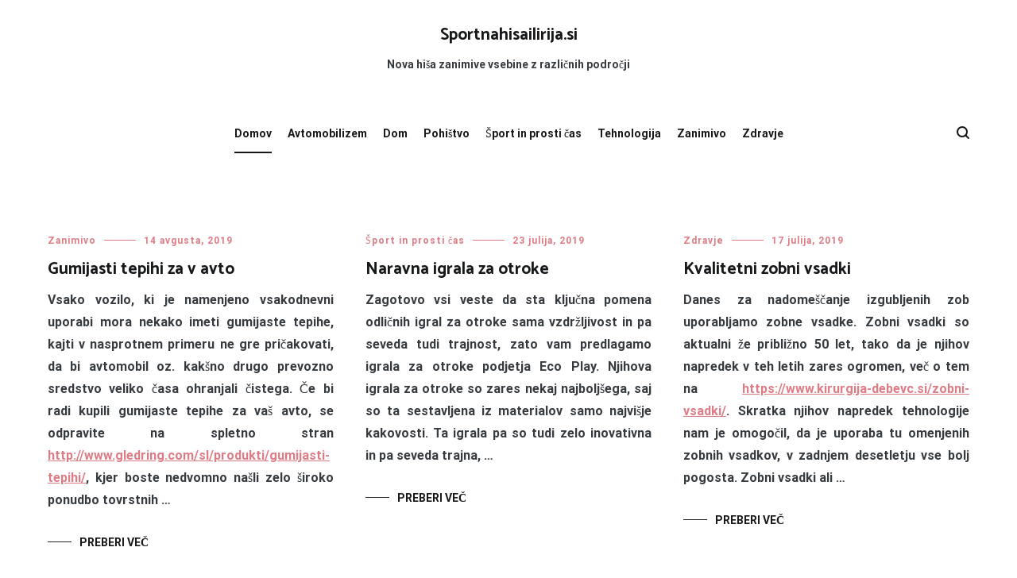

--- FILE ---
content_type: text/html; charset=UTF-8
request_url: http://www.sportnahisailirija.si/page/18/
body_size: 18228
content:
<!doctype html>
<html lang="sl-SI">
<head>
	<meta charset="UTF-8">
	<meta name="viewport" content="width=device-width, initial-scale=1.0, user-scalable=no">
	<link rel="profile" href="http://gmpg.org/xfn/11">

	<title>Sportnahisailirija.si &#8211; Stran 18 &#8211; Nova hiša zanimive vsebine z različnih področji</title>
<meta name='robots' content='max-image-preview:large' />
	<style>img:is([sizes="auto" i], [sizes^="auto," i]) { contain-intrinsic-size: 3000px 1500px }</style>
	<link href='https://fonts.gstatic.com' crossorigin rel='preconnect' />
<link rel="alternate" type="application/rss+xml" title="Sportnahisailirija.si &raquo; Vir" href="http://www.sportnahisailirija.si/feed/" />
<script type="text/javascript">
/* <![CDATA[ */
window._wpemojiSettings = {"baseUrl":"https:\/\/s.w.org\/images\/core\/emoji\/16.0.1\/72x72\/","ext":".png","svgUrl":"https:\/\/s.w.org\/images\/core\/emoji\/16.0.1\/svg\/","svgExt":".svg","source":{"concatemoji":"http:\/\/www.sportnahisailirija.si\/wp-includes\/js\/wp-emoji-release.min.js?ver=6.8.3"}};
/*! This file is auto-generated */
!function(s,n){var o,i,e;function c(e){try{var t={supportTests:e,timestamp:(new Date).valueOf()};sessionStorage.setItem(o,JSON.stringify(t))}catch(e){}}function p(e,t,n){e.clearRect(0,0,e.canvas.width,e.canvas.height),e.fillText(t,0,0);var t=new Uint32Array(e.getImageData(0,0,e.canvas.width,e.canvas.height).data),a=(e.clearRect(0,0,e.canvas.width,e.canvas.height),e.fillText(n,0,0),new Uint32Array(e.getImageData(0,0,e.canvas.width,e.canvas.height).data));return t.every(function(e,t){return e===a[t]})}function u(e,t){e.clearRect(0,0,e.canvas.width,e.canvas.height),e.fillText(t,0,0);for(var n=e.getImageData(16,16,1,1),a=0;a<n.data.length;a++)if(0!==n.data[a])return!1;return!0}function f(e,t,n,a){switch(t){case"flag":return n(e,"\ud83c\udff3\ufe0f\u200d\u26a7\ufe0f","\ud83c\udff3\ufe0f\u200b\u26a7\ufe0f")?!1:!n(e,"\ud83c\udde8\ud83c\uddf6","\ud83c\udde8\u200b\ud83c\uddf6")&&!n(e,"\ud83c\udff4\udb40\udc67\udb40\udc62\udb40\udc65\udb40\udc6e\udb40\udc67\udb40\udc7f","\ud83c\udff4\u200b\udb40\udc67\u200b\udb40\udc62\u200b\udb40\udc65\u200b\udb40\udc6e\u200b\udb40\udc67\u200b\udb40\udc7f");case"emoji":return!a(e,"\ud83e\udedf")}return!1}function g(e,t,n,a){var r="undefined"!=typeof WorkerGlobalScope&&self instanceof WorkerGlobalScope?new OffscreenCanvas(300,150):s.createElement("canvas"),o=r.getContext("2d",{willReadFrequently:!0}),i=(o.textBaseline="top",o.font="600 32px Arial",{});return e.forEach(function(e){i[e]=t(o,e,n,a)}),i}function t(e){var t=s.createElement("script");t.src=e,t.defer=!0,s.head.appendChild(t)}"undefined"!=typeof Promise&&(o="wpEmojiSettingsSupports",i=["flag","emoji"],n.supports={everything:!0,everythingExceptFlag:!0},e=new Promise(function(e){s.addEventListener("DOMContentLoaded",e,{once:!0})}),new Promise(function(t){var n=function(){try{var e=JSON.parse(sessionStorage.getItem(o));if("object"==typeof e&&"number"==typeof e.timestamp&&(new Date).valueOf()<e.timestamp+604800&&"object"==typeof e.supportTests)return e.supportTests}catch(e){}return null}();if(!n){if("undefined"!=typeof Worker&&"undefined"!=typeof OffscreenCanvas&&"undefined"!=typeof URL&&URL.createObjectURL&&"undefined"!=typeof Blob)try{var e="postMessage("+g.toString()+"("+[JSON.stringify(i),f.toString(),p.toString(),u.toString()].join(",")+"));",a=new Blob([e],{type:"text/javascript"}),r=new Worker(URL.createObjectURL(a),{name:"wpTestEmojiSupports"});return void(r.onmessage=function(e){c(n=e.data),r.terminate(),t(n)})}catch(e){}c(n=g(i,f,p,u))}t(n)}).then(function(e){for(var t in e)n.supports[t]=e[t],n.supports.everything=n.supports.everything&&n.supports[t],"flag"!==t&&(n.supports.everythingExceptFlag=n.supports.everythingExceptFlag&&n.supports[t]);n.supports.everythingExceptFlag=n.supports.everythingExceptFlag&&!n.supports.flag,n.DOMReady=!1,n.readyCallback=function(){n.DOMReady=!0}}).then(function(){return e}).then(function(){var e;n.supports.everything||(n.readyCallback(),(e=n.source||{}).concatemoji?t(e.concatemoji):e.wpemoji&&e.twemoji&&(t(e.twemoji),t(e.wpemoji)))}))}((window,document),window._wpemojiSettings);
/* ]]> */
</script>
<style id='wp-emoji-styles-inline-css' type='text/css'>

	img.wp-smiley, img.emoji {
		display: inline !important;
		border: none !important;
		box-shadow: none !important;
		height: 1em !important;
		width: 1em !important;
		margin: 0 0.07em !important;
		vertical-align: -0.1em !important;
		background: none !important;
		padding: 0 !important;
	}
</style>
<link rel='stylesheet' id='wp-block-library-css' href='http://www.sportnahisailirija.si/wp-includes/css/dist/block-library/style.min.css?ver=6.8.3' type='text/css' media='all' />
<style id='wp-block-library-theme-inline-css' type='text/css'>
.wp-block-audio :where(figcaption){color:#555;font-size:13px;text-align:center}.is-dark-theme .wp-block-audio :where(figcaption){color:#ffffffa6}.wp-block-audio{margin:0 0 1em}.wp-block-code{border:1px solid #ccc;border-radius:4px;font-family:Menlo,Consolas,monaco,monospace;padding:.8em 1em}.wp-block-embed :where(figcaption){color:#555;font-size:13px;text-align:center}.is-dark-theme .wp-block-embed :where(figcaption){color:#ffffffa6}.wp-block-embed{margin:0 0 1em}.blocks-gallery-caption{color:#555;font-size:13px;text-align:center}.is-dark-theme .blocks-gallery-caption{color:#ffffffa6}:root :where(.wp-block-image figcaption){color:#555;font-size:13px;text-align:center}.is-dark-theme :root :where(.wp-block-image figcaption){color:#ffffffa6}.wp-block-image{margin:0 0 1em}.wp-block-pullquote{border-bottom:4px solid;border-top:4px solid;color:currentColor;margin-bottom:1.75em}.wp-block-pullquote cite,.wp-block-pullquote footer,.wp-block-pullquote__citation{color:currentColor;font-size:.8125em;font-style:normal;text-transform:uppercase}.wp-block-quote{border-left:.25em solid;margin:0 0 1.75em;padding-left:1em}.wp-block-quote cite,.wp-block-quote footer{color:currentColor;font-size:.8125em;font-style:normal;position:relative}.wp-block-quote:where(.has-text-align-right){border-left:none;border-right:.25em solid;padding-left:0;padding-right:1em}.wp-block-quote:where(.has-text-align-center){border:none;padding-left:0}.wp-block-quote.is-large,.wp-block-quote.is-style-large,.wp-block-quote:where(.is-style-plain){border:none}.wp-block-search .wp-block-search__label{font-weight:700}.wp-block-search__button{border:1px solid #ccc;padding:.375em .625em}:where(.wp-block-group.has-background){padding:1.25em 2.375em}.wp-block-separator.has-css-opacity{opacity:.4}.wp-block-separator{border:none;border-bottom:2px solid;margin-left:auto;margin-right:auto}.wp-block-separator.has-alpha-channel-opacity{opacity:1}.wp-block-separator:not(.is-style-wide):not(.is-style-dots){width:100px}.wp-block-separator.has-background:not(.is-style-dots){border-bottom:none;height:1px}.wp-block-separator.has-background:not(.is-style-wide):not(.is-style-dots){height:2px}.wp-block-table{margin:0 0 1em}.wp-block-table td,.wp-block-table th{word-break:normal}.wp-block-table :where(figcaption){color:#555;font-size:13px;text-align:center}.is-dark-theme .wp-block-table :where(figcaption){color:#ffffffa6}.wp-block-video :where(figcaption){color:#555;font-size:13px;text-align:center}.is-dark-theme .wp-block-video :where(figcaption){color:#ffffffa6}.wp-block-video{margin:0 0 1em}:root :where(.wp-block-template-part.has-background){margin-bottom:0;margin-top:0;padding:1.25em 2.375em}
</style>
<style id='classic-theme-styles-inline-css' type='text/css'>
/*! This file is auto-generated */
.wp-block-button__link{color:#fff;background-color:#32373c;border-radius:9999px;box-shadow:none;text-decoration:none;padding:calc(.667em + 2px) calc(1.333em + 2px);font-size:1.125em}.wp-block-file__button{background:#32373c;color:#fff;text-decoration:none}
</style>
<style id='global-styles-inline-css' type='text/css'>
:root{--wp--preset--aspect-ratio--square: 1;--wp--preset--aspect-ratio--4-3: 4/3;--wp--preset--aspect-ratio--3-4: 3/4;--wp--preset--aspect-ratio--3-2: 3/2;--wp--preset--aspect-ratio--2-3: 2/3;--wp--preset--aspect-ratio--16-9: 16/9;--wp--preset--aspect-ratio--9-16: 9/16;--wp--preset--color--black: #000000;--wp--preset--color--cyan-bluish-gray: #abb8c3;--wp--preset--color--white: #ffffff;--wp--preset--color--pale-pink: #f78da7;--wp--preset--color--vivid-red: #cf2e2e;--wp--preset--color--luminous-vivid-orange: #ff6900;--wp--preset--color--luminous-vivid-amber: #fcb900;--wp--preset--color--light-green-cyan: #7bdcb5;--wp--preset--color--vivid-green-cyan: #00d084;--wp--preset--color--pale-cyan-blue: #8ed1fc;--wp--preset--color--vivid-cyan-blue: #0693e3;--wp--preset--color--vivid-purple: #9b51e0;--wp--preset--gradient--vivid-cyan-blue-to-vivid-purple: linear-gradient(135deg,rgba(6,147,227,1) 0%,rgb(155,81,224) 100%);--wp--preset--gradient--light-green-cyan-to-vivid-green-cyan: linear-gradient(135deg,rgb(122,220,180) 0%,rgb(0,208,130) 100%);--wp--preset--gradient--luminous-vivid-amber-to-luminous-vivid-orange: linear-gradient(135deg,rgba(252,185,0,1) 0%,rgba(255,105,0,1) 100%);--wp--preset--gradient--luminous-vivid-orange-to-vivid-red: linear-gradient(135deg,rgba(255,105,0,1) 0%,rgb(207,46,46) 100%);--wp--preset--gradient--very-light-gray-to-cyan-bluish-gray: linear-gradient(135deg,rgb(238,238,238) 0%,rgb(169,184,195) 100%);--wp--preset--gradient--cool-to-warm-spectrum: linear-gradient(135deg,rgb(74,234,220) 0%,rgb(151,120,209) 20%,rgb(207,42,186) 40%,rgb(238,44,130) 60%,rgb(251,105,98) 80%,rgb(254,248,76) 100%);--wp--preset--gradient--blush-light-purple: linear-gradient(135deg,rgb(255,206,236) 0%,rgb(152,150,240) 100%);--wp--preset--gradient--blush-bordeaux: linear-gradient(135deg,rgb(254,205,165) 0%,rgb(254,45,45) 50%,rgb(107,0,62) 100%);--wp--preset--gradient--luminous-dusk: linear-gradient(135deg,rgb(255,203,112) 0%,rgb(199,81,192) 50%,rgb(65,88,208) 100%);--wp--preset--gradient--pale-ocean: linear-gradient(135deg,rgb(255,245,203) 0%,rgb(182,227,212) 50%,rgb(51,167,181) 100%);--wp--preset--gradient--electric-grass: linear-gradient(135deg,rgb(202,248,128) 0%,rgb(113,206,126) 100%);--wp--preset--gradient--midnight: linear-gradient(135deg,rgb(2,3,129) 0%,rgb(40,116,252) 100%);--wp--preset--font-size--small: 13px;--wp--preset--font-size--medium: 20px;--wp--preset--font-size--large: 36px;--wp--preset--font-size--x-large: 42px;--wp--preset--spacing--20: 0.44rem;--wp--preset--spacing--30: 0.67rem;--wp--preset--spacing--40: 1rem;--wp--preset--spacing--50: 1.5rem;--wp--preset--spacing--60: 2.25rem;--wp--preset--spacing--70: 3.38rem;--wp--preset--spacing--80: 5.06rem;--wp--preset--shadow--natural: 6px 6px 9px rgba(0, 0, 0, 0.2);--wp--preset--shadow--deep: 12px 12px 50px rgba(0, 0, 0, 0.4);--wp--preset--shadow--sharp: 6px 6px 0px rgba(0, 0, 0, 0.2);--wp--preset--shadow--outlined: 6px 6px 0px -3px rgba(255, 255, 255, 1), 6px 6px rgba(0, 0, 0, 1);--wp--preset--shadow--crisp: 6px 6px 0px rgba(0, 0, 0, 1);}:where(.is-layout-flex){gap: 0.5em;}:where(.is-layout-grid){gap: 0.5em;}body .is-layout-flex{display: flex;}.is-layout-flex{flex-wrap: wrap;align-items: center;}.is-layout-flex > :is(*, div){margin: 0;}body .is-layout-grid{display: grid;}.is-layout-grid > :is(*, div){margin: 0;}:where(.wp-block-columns.is-layout-flex){gap: 2em;}:where(.wp-block-columns.is-layout-grid){gap: 2em;}:where(.wp-block-post-template.is-layout-flex){gap: 1.25em;}:where(.wp-block-post-template.is-layout-grid){gap: 1.25em;}.has-black-color{color: var(--wp--preset--color--black) !important;}.has-cyan-bluish-gray-color{color: var(--wp--preset--color--cyan-bluish-gray) !important;}.has-white-color{color: var(--wp--preset--color--white) !important;}.has-pale-pink-color{color: var(--wp--preset--color--pale-pink) !important;}.has-vivid-red-color{color: var(--wp--preset--color--vivid-red) !important;}.has-luminous-vivid-orange-color{color: var(--wp--preset--color--luminous-vivid-orange) !important;}.has-luminous-vivid-amber-color{color: var(--wp--preset--color--luminous-vivid-amber) !important;}.has-light-green-cyan-color{color: var(--wp--preset--color--light-green-cyan) !important;}.has-vivid-green-cyan-color{color: var(--wp--preset--color--vivid-green-cyan) !important;}.has-pale-cyan-blue-color{color: var(--wp--preset--color--pale-cyan-blue) !important;}.has-vivid-cyan-blue-color{color: var(--wp--preset--color--vivid-cyan-blue) !important;}.has-vivid-purple-color{color: var(--wp--preset--color--vivid-purple) !important;}.has-black-background-color{background-color: var(--wp--preset--color--black) !important;}.has-cyan-bluish-gray-background-color{background-color: var(--wp--preset--color--cyan-bluish-gray) !important;}.has-white-background-color{background-color: var(--wp--preset--color--white) !important;}.has-pale-pink-background-color{background-color: var(--wp--preset--color--pale-pink) !important;}.has-vivid-red-background-color{background-color: var(--wp--preset--color--vivid-red) !important;}.has-luminous-vivid-orange-background-color{background-color: var(--wp--preset--color--luminous-vivid-orange) !important;}.has-luminous-vivid-amber-background-color{background-color: var(--wp--preset--color--luminous-vivid-amber) !important;}.has-light-green-cyan-background-color{background-color: var(--wp--preset--color--light-green-cyan) !important;}.has-vivid-green-cyan-background-color{background-color: var(--wp--preset--color--vivid-green-cyan) !important;}.has-pale-cyan-blue-background-color{background-color: var(--wp--preset--color--pale-cyan-blue) !important;}.has-vivid-cyan-blue-background-color{background-color: var(--wp--preset--color--vivid-cyan-blue) !important;}.has-vivid-purple-background-color{background-color: var(--wp--preset--color--vivid-purple) !important;}.has-black-border-color{border-color: var(--wp--preset--color--black) !important;}.has-cyan-bluish-gray-border-color{border-color: var(--wp--preset--color--cyan-bluish-gray) !important;}.has-white-border-color{border-color: var(--wp--preset--color--white) !important;}.has-pale-pink-border-color{border-color: var(--wp--preset--color--pale-pink) !important;}.has-vivid-red-border-color{border-color: var(--wp--preset--color--vivid-red) !important;}.has-luminous-vivid-orange-border-color{border-color: var(--wp--preset--color--luminous-vivid-orange) !important;}.has-luminous-vivid-amber-border-color{border-color: var(--wp--preset--color--luminous-vivid-amber) !important;}.has-light-green-cyan-border-color{border-color: var(--wp--preset--color--light-green-cyan) !important;}.has-vivid-green-cyan-border-color{border-color: var(--wp--preset--color--vivid-green-cyan) !important;}.has-pale-cyan-blue-border-color{border-color: var(--wp--preset--color--pale-cyan-blue) !important;}.has-vivid-cyan-blue-border-color{border-color: var(--wp--preset--color--vivid-cyan-blue) !important;}.has-vivid-purple-border-color{border-color: var(--wp--preset--color--vivid-purple) !important;}.has-vivid-cyan-blue-to-vivid-purple-gradient-background{background: var(--wp--preset--gradient--vivid-cyan-blue-to-vivid-purple) !important;}.has-light-green-cyan-to-vivid-green-cyan-gradient-background{background: var(--wp--preset--gradient--light-green-cyan-to-vivid-green-cyan) !important;}.has-luminous-vivid-amber-to-luminous-vivid-orange-gradient-background{background: var(--wp--preset--gradient--luminous-vivid-amber-to-luminous-vivid-orange) !important;}.has-luminous-vivid-orange-to-vivid-red-gradient-background{background: var(--wp--preset--gradient--luminous-vivid-orange-to-vivid-red) !important;}.has-very-light-gray-to-cyan-bluish-gray-gradient-background{background: var(--wp--preset--gradient--very-light-gray-to-cyan-bluish-gray) !important;}.has-cool-to-warm-spectrum-gradient-background{background: var(--wp--preset--gradient--cool-to-warm-spectrum) !important;}.has-blush-light-purple-gradient-background{background: var(--wp--preset--gradient--blush-light-purple) !important;}.has-blush-bordeaux-gradient-background{background: var(--wp--preset--gradient--blush-bordeaux) !important;}.has-luminous-dusk-gradient-background{background: var(--wp--preset--gradient--luminous-dusk) !important;}.has-pale-ocean-gradient-background{background: var(--wp--preset--gradient--pale-ocean) !important;}.has-electric-grass-gradient-background{background: var(--wp--preset--gradient--electric-grass) !important;}.has-midnight-gradient-background{background: var(--wp--preset--gradient--midnight) !important;}.has-small-font-size{font-size: var(--wp--preset--font-size--small) !important;}.has-medium-font-size{font-size: var(--wp--preset--font-size--medium) !important;}.has-large-font-size{font-size: var(--wp--preset--font-size--large) !important;}.has-x-large-font-size{font-size: var(--wp--preset--font-size--x-large) !important;}
:where(.wp-block-post-template.is-layout-flex){gap: 1.25em;}:where(.wp-block-post-template.is-layout-grid){gap: 1.25em;}
:where(.wp-block-columns.is-layout-flex){gap: 2em;}:where(.wp-block-columns.is-layout-grid){gap: 2em;}
:root :where(.wp-block-pullquote){font-size: 1.5em;line-height: 1.6;}
</style>
<link rel='stylesheet' id='kk-star-ratings-css' href='http://www.sportnahisailirija.si/wp-content/plugins/kk-star-ratings/src/core/public/css/kk-star-ratings.min.css?ver=5.3.1' type='text/css' media='all' />
<link rel='stylesheet' id='cenote-style-css' href='http://www.sportnahisailirija.si/wp-content/themes/cenote/style.css?ver=6.8.3' type='text/css' media='all' />
<style id='cenote-style-inline-css' type='text/css'>
.cenote-header-media .tg-container {
			background-image: url( "" );
		}
</style>
<link rel='stylesheet' id='themegrill-icons-css' href='http://www.sportnahisailirija.si/wp-content/themes/cenote/assets/css/themegrill-icons.min.css?ver=1.0' type='text/css' media='all' />
<link rel='stylesheet' id='fontawesome-css' href='http://www.sportnahisailirija.si/wp-content/themes/cenote/assets/css/all.min.css?ver=6.8.3' type='text/css' media='all' />
<link rel='stylesheet' id='swiper-css' href='http://www.sportnahisailirija.si/wp-content/themes/cenote/assets/css/swiper.min.css?ver=6.8.3' type='text/css' media='all' />
<link rel="https://api.w.org/" href="http://www.sportnahisailirija.si/wp-json/" /><link rel="EditURI" type="application/rsd+xml" title="RSD" href="http://www.sportnahisailirija.si/xmlrpc.php?rsd" />
<meta name="generator" content="WordPress 6.8.3" />
		<style type="text/css" id="wp-custom-css">
			.tg-social-menu{display:none}
.tg-footer-bottom{display:none}
.tg-author-box{display:none}		</style>
		<style id="kirki-inline-styles">.cenote-breadcrumb li a:hover,.cenote-header-media.cenote-header-media--right .cenote-header-media__button:hover,.cenote-header-sticky .cenote-reading-bar .cenote-reading-bar__share .cenote-reading-share-item a:hover,.cenote-header-sticky .main-navigation li ul li > a:hover,.cenote-header-sticky .main-navigation li ul li.focus > a,.comments-area .comment-list .comment-meta .comment-metadata a:hover,.entry-content .page-links a:hover,.entry-content a,.entry-content table a:hover,.entry-footer .tags-links a:hover,.entry-meta a,.main-navigation.tg-site-menu--offcanvas li.current-menu-ancestor > a,.main-navigation.tg-site-menu--offcanvas li.current-menu-item > a,.main-navigation.tg-site-menu--offcanvas li.current_page_ancestor > a,.main-navigation.tg-site-menu--offcanvas li.current_page_item > a,.main-navigation.tg-site-menu--offcanvas li:hover > a,.pagination .page-numbers:hover,.post-template-cover .entry-thumbnail--template .entry-info .entry-meta a:hover,.single .hentry .entry-meta a:hover,.tg-header-top .tg-social-menu li:hover a,.tg-header-top ul:not(.tg-social-menu) li a:hover,.tg-site-footer.tg-site-footer--default .tg-footer-bottom .site-info a:hover,.tg-site-footer.tg-site-footer--default .tg-footer-widget-area .widget .tagcloud a:hover,.tg-site-footer.tg-site-footer--default .tg-footer-widget-area .widget ul li a:hover,.tg-site-footer.tg-site-footer--light-dark .tg-footer-bottom .site-info a:hover,.tg-site-footer.tg-site-footer--light-dark-center .tg-footer-bottom .site-info a:hover,.tg-site-menu--default li.focus > a,.tg-slider.tg-post-slider .tg-container .cat-links a:hover,.tg-slider.tg-post-slider .tg-container .entry-title a:hover,.tg-slider.tg-post-slider .tg-container .posted-on a:hover,.tg-top-cat .cat-links a,.widget_tag_cloud .tagcloud a:hover,a:active,a:focus,a:hover{color:#de7b85;}.button:hover,.entry-footer .cat-links a,.entry-meta .posted-on:before,.main-navigation.tg-site-menu--offcanvas li.current-menu-ancestor > a:before,.main-navigation.tg-site-menu--offcanvas li.current-menu-item > a:before,.main-navigation.tg-site-menu--offcanvas li.current_page_ancestor > a:before,.main-navigation.tg-site-menu--offcanvas li.current_page_item > a:before,.main-navigation.tg-site-menu--offcanvas li:hover > a:before,.post-format-media--gallery .swiper-button-next,.post-format-media--gallery .swiper-button-prev,.post-template-cover .entry-thumbnail--template .entry-info .tg-top-cat .cat-links a:hover,.tg-readmore-link:hover:before,.tg-slider .swiper-button-next,.tg-slider .swiper-button-prev,.widget .widget-title:after,button:hover,input[type="button"]:hover,input[type="reset"]:hover,input[type="submit"]:hover{background-color:#de7b85;}.entry-footer .tags-links a:hover,.tg-site-footer.tg-site-footer--default .tg-footer-widget-area .widget .tagcloud a:hover,.widget_tag_cloud .tagcloud a:hover{border-color:#de7b85;}body{font-family:Roboto;font-weight:400;}h1, h2, h3, h4, h5, h6{font-family:Catamaran;font-weight:700;}/* cyrillic-ext */
@font-face {
  font-family: 'Roboto';
  font-style: normal;
  font-weight: 400;
  font-stretch: normal;
  font-display: swap;
  src: url(http://www.sportnahisailirija.si/wp-content/fonts/roboto/font) format('woff');
  unicode-range: U+0460-052F, U+1C80-1C8A, U+20B4, U+2DE0-2DFF, U+A640-A69F, U+FE2E-FE2F;
}
/* cyrillic */
@font-face {
  font-family: 'Roboto';
  font-style: normal;
  font-weight: 400;
  font-stretch: normal;
  font-display: swap;
  src: url(http://www.sportnahisailirija.si/wp-content/fonts/roboto/font) format('woff');
  unicode-range: U+0301, U+0400-045F, U+0490-0491, U+04B0-04B1, U+2116;
}
/* greek-ext */
@font-face {
  font-family: 'Roboto';
  font-style: normal;
  font-weight: 400;
  font-stretch: normal;
  font-display: swap;
  src: url(http://www.sportnahisailirija.si/wp-content/fonts/roboto/font) format('woff');
  unicode-range: U+1F00-1FFF;
}
/* greek */
@font-face {
  font-family: 'Roboto';
  font-style: normal;
  font-weight: 400;
  font-stretch: normal;
  font-display: swap;
  src: url(http://www.sportnahisailirija.si/wp-content/fonts/roboto/font) format('woff');
  unicode-range: U+0370-0377, U+037A-037F, U+0384-038A, U+038C, U+038E-03A1, U+03A3-03FF;
}
/* math */
@font-face {
  font-family: 'Roboto';
  font-style: normal;
  font-weight: 400;
  font-stretch: normal;
  font-display: swap;
  src: url(http://www.sportnahisailirija.si/wp-content/fonts/roboto/font) format('woff');
  unicode-range: U+0302-0303, U+0305, U+0307-0308, U+0310, U+0312, U+0315, U+031A, U+0326-0327, U+032C, U+032F-0330, U+0332-0333, U+0338, U+033A, U+0346, U+034D, U+0391-03A1, U+03A3-03A9, U+03B1-03C9, U+03D1, U+03D5-03D6, U+03F0-03F1, U+03F4-03F5, U+2016-2017, U+2034-2038, U+203C, U+2040, U+2043, U+2047, U+2050, U+2057, U+205F, U+2070-2071, U+2074-208E, U+2090-209C, U+20D0-20DC, U+20E1, U+20E5-20EF, U+2100-2112, U+2114-2115, U+2117-2121, U+2123-214F, U+2190, U+2192, U+2194-21AE, U+21B0-21E5, U+21F1-21F2, U+21F4-2211, U+2213-2214, U+2216-22FF, U+2308-230B, U+2310, U+2319, U+231C-2321, U+2336-237A, U+237C, U+2395, U+239B-23B7, U+23D0, U+23DC-23E1, U+2474-2475, U+25AF, U+25B3, U+25B7, U+25BD, U+25C1, U+25CA, U+25CC, U+25FB, U+266D-266F, U+27C0-27FF, U+2900-2AFF, U+2B0E-2B11, U+2B30-2B4C, U+2BFE, U+3030, U+FF5B, U+FF5D, U+1D400-1D7FF, U+1EE00-1EEFF;
}
/* symbols */
@font-face {
  font-family: 'Roboto';
  font-style: normal;
  font-weight: 400;
  font-stretch: normal;
  font-display: swap;
  src: url(http://www.sportnahisailirija.si/wp-content/fonts/roboto/font) format('woff');
  unicode-range: U+0001-000C, U+000E-001F, U+007F-009F, U+20DD-20E0, U+20E2-20E4, U+2150-218F, U+2190, U+2192, U+2194-2199, U+21AF, U+21E6-21F0, U+21F3, U+2218-2219, U+2299, U+22C4-22C6, U+2300-243F, U+2440-244A, U+2460-24FF, U+25A0-27BF, U+2800-28FF, U+2921-2922, U+2981, U+29BF, U+29EB, U+2B00-2BFF, U+4DC0-4DFF, U+FFF9-FFFB, U+10140-1018E, U+10190-1019C, U+101A0, U+101D0-101FD, U+102E0-102FB, U+10E60-10E7E, U+1D2C0-1D2D3, U+1D2E0-1D37F, U+1F000-1F0FF, U+1F100-1F1AD, U+1F1E6-1F1FF, U+1F30D-1F30F, U+1F315, U+1F31C, U+1F31E, U+1F320-1F32C, U+1F336, U+1F378, U+1F37D, U+1F382, U+1F393-1F39F, U+1F3A7-1F3A8, U+1F3AC-1F3AF, U+1F3C2, U+1F3C4-1F3C6, U+1F3CA-1F3CE, U+1F3D4-1F3E0, U+1F3ED, U+1F3F1-1F3F3, U+1F3F5-1F3F7, U+1F408, U+1F415, U+1F41F, U+1F426, U+1F43F, U+1F441-1F442, U+1F444, U+1F446-1F449, U+1F44C-1F44E, U+1F453, U+1F46A, U+1F47D, U+1F4A3, U+1F4B0, U+1F4B3, U+1F4B9, U+1F4BB, U+1F4BF, U+1F4C8-1F4CB, U+1F4D6, U+1F4DA, U+1F4DF, U+1F4E3-1F4E6, U+1F4EA-1F4ED, U+1F4F7, U+1F4F9-1F4FB, U+1F4FD-1F4FE, U+1F503, U+1F507-1F50B, U+1F50D, U+1F512-1F513, U+1F53E-1F54A, U+1F54F-1F5FA, U+1F610, U+1F650-1F67F, U+1F687, U+1F68D, U+1F691, U+1F694, U+1F698, U+1F6AD, U+1F6B2, U+1F6B9-1F6BA, U+1F6BC, U+1F6C6-1F6CF, U+1F6D3-1F6D7, U+1F6E0-1F6EA, U+1F6F0-1F6F3, U+1F6F7-1F6FC, U+1F700-1F7FF, U+1F800-1F80B, U+1F810-1F847, U+1F850-1F859, U+1F860-1F887, U+1F890-1F8AD, U+1F8B0-1F8BB, U+1F8C0-1F8C1, U+1F900-1F90B, U+1F93B, U+1F946, U+1F984, U+1F996, U+1F9E9, U+1FA00-1FA6F, U+1FA70-1FA7C, U+1FA80-1FA89, U+1FA8F-1FAC6, U+1FACE-1FADC, U+1FADF-1FAE9, U+1FAF0-1FAF8, U+1FB00-1FBFF;
}
/* vietnamese */
@font-face {
  font-family: 'Roboto';
  font-style: normal;
  font-weight: 400;
  font-stretch: normal;
  font-display: swap;
  src: url(http://www.sportnahisailirija.si/wp-content/fonts/roboto/font) format('woff');
  unicode-range: U+0102-0103, U+0110-0111, U+0128-0129, U+0168-0169, U+01A0-01A1, U+01AF-01B0, U+0300-0301, U+0303-0304, U+0308-0309, U+0323, U+0329, U+1EA0-1EF9, U+20AB;
}
/* latin-ext */
@font-face {
  font-family: 'Roboto';
  font-style: normal;
  font-weight: 400;
  font-stretch: normal;
  font-display: swap;
  src: url(http://www.sportnahisailirija.si/wp-content/fonts/roboto/font) format('woff');
  unicode-range: U+0100-02BA, U+02BD-02C5, U+02C7-02CC, U+02CE-02D7, U+02DD-02FF, U+0304, U+0308, U+0329, U+1D00-1DBF, U+1E00-1E9F, U+1EF2-1EFF, U+2020, U+20A0-20AB, U+20AD-20C0, U+2113, U+2C60-2C7F, U+A720-A7FF;
}
/* latin */
@font-face {
  font-family: 'Roboto';
  font-style: normal;
  font-weight: 400;
  font-stretch: normal;
  font-display: swap;
  src: url(http://www.sportnahisailirija.si/wp-content/fonts/roboto/font) format('woff');
  unicode-range: U+0000-00FF, U+0131, U+0152-0153, U+02BB-02BC, U+02C6, U+02DA, U+02DC, U+0304, U+0308, U+0329, U+2000-206F, U+20AC, U+2122, U+2191, U+2193, U+2212, U+2215, U+FEFF, U+FFFD;
}
/* cyrillic-ext */
@font-face {
  font-family: 'Roboto';
  font-style: normal;
  font-weight: 700;
  font-stretch: normal;
  font-display: swap;
  src: url(http://www.sportnahisailirija.si/wp-content/fonts/roboto/font) format('woff');
  unicode-range: U+0460-052F, U+1C80-1C8A, U+20B4, U+2DE0-2DFF, U+A640-A69F, U+FE2E-FE2F;
}
/* cyrillic */
@font-face {
  font-family: 'Roboto';
  font-style: normal;
  font-weight: 700;
  font-stretch: normal;
  font-display: swap;
  src: url(http://www.sportnahisailirija.si/wp-content/fonts/roboto/font) format('woff');
  unicode-range: U+0301, U+0400-045F, U+0490-0491, U+04B0-04B1, U+2116;
}
/* greek-ext */
@font-face {
  font-family: 'Roboto';
  font-style: normal;
  font-weight: 700;
  font-stretch: normal;
  font-display: swap;
  src: url(http://www.sportnahisailirija.si/wp-content/fonts/roboto/font) format('woff');
  unicode-range: U+1F00-1FFF;
}
/* greek */
@font-face {
  font-family: 'Roboto';
  font-style: normal;
  font-weight: 700;
  font-stretch: normal;
  font-display: swap;
  src: url(http://www.sportnahisailirija.si/wp-content/fonts/roboto/font) format('woff');
  unicode-range: U+0370-0377, U+037A-037F, U+0384-038A, U+038C, U+038E-03A1, U+03A3-03FF;
}
/* math */
@font-face {
  font-family: 'Roboto';
  font-style: normal;
  font-weight: 700;
  font-stretch: normal;
  font-display: swap;
  src: url(http://www.sportnahisailirija.si/wp-content/fonts/roboto/font) format('woff');
  unicode-range: U+0302-0303, U+0305, U+0307-0308, U+0310, U+0312, U+0315, U+031A, U+0326-0327, U+032C, U+032F-0330, U+0332-0333, U+0338, U+033A, U+0346, U+034D, U+0391-03A1, U+03A3-03A9, U+03B1-03C9, U+03D1, U+03D5-03D6, U+03F0-03F1, U+03F4-03F5, U+2016-2017, U+2034-2038, U+203C, U+2040, U+2043, U+2047, U+2050, U+2057, U+205F, U+2070-2071, U+2074-208E, U+2090-209C, U+20D0-20DC, U+20E1, U+20E5-20EF, U+2100-2112, U+2114-2115, U+2117-2121, U+2123-214F, U+2190, U+2192, U+2194-21AE, U+21B0-21E5, U+21F1-21F2, U+21F4-2211, U+2213-2214, U+2216-22FF, U+2308-230B, U+2310, U+2319, U+231C-2321, U+2336-237A, U+237C, U+2395, U+239B-23B7, U+23D0, U+23DC-23E1, U+2474-2475, U+25AF, U+25B3, U+25B7, U+25BD, U+25C1, U+25CA, U+25CC, U+25FB, U+266D-266F, U+27C0-27FF, U+2900-2AFF, U+2B0E-2B11, U+2B30-2B4C, U+2BFE, U+3030, U+FF5B, U+FF5D, U+1D400-1D7FF, U+1EE00-1EEFF;
}
/* symbols */
@font-face {
  font-family: 'Roboto';
  font-style: normal;
  font-weight: 700;
  font-stretch: normal;
  font-display: swap;
  src: url(http://www.sportnahisailirija.si/wp-content/fonts/roboto/font) format('woff');
  unicode-range: U+0001-000C, U+000E-001F, U+007F-009F, U+20DD-20E0, U+20E2-20E4, U+2150-218F, U+2190, U+2192, U+2194-2199, U+21AF, U+21E6-21F0, U+21F3, U+2218-2219, U+2299, U+22C4-22C6, U+2300-243F, U+2440-244A, U+2460-24FF, U+25A0-27BF, U+2800-28FF, U+2921-2922, U+2981, U+29BF, U+29EB, U+2B00-2BFF, U+4DC0-4DFF, U+FFF9-FFFB, U+10140-1018E, U+10190-1019C, U+101A0, U+101D0-101FD, U+102E0-102FB, U+10E60-10E7E, U+1D2C0-1D2D3, U+1D2E0-1D37F, U+1F000-1F0FF, U+1F100-1F1AD, U+1F1E6-1F1FF, U+1F30D-1F30F, U+1F315, U+1F31C, U+1F31E, U+1F320-1F32C, U+1F336, U+1F378, U+1F37D, U+1F382, U+1F393-1F39F, U+1F3A7-1F3A8, U+1F3AC-1F3AF, U+1F3C2, U+1F3C4-1F3C6, U+1F3CA-1F3CE, U+1F3D4-1F3E0, U+1F3ED, U+1F3F1-1F3F3, U+1F3F5-1F3F7, U+1F408, U+1F415, U+1F41F, U+1F426, U+1F43F, U+1F441-1F442, U+1F444, U+1F446-1F449, U+1F44C-1F44E, U+1F453, U+1F46A, U+1F47D, U+1F4A3, U+1F4B0, U+1F4B3, U+1F4B9, U+1F4BB, U+1F4BF, U+1F4C8-1F4CB, U+1F4D6, U+1F4DA, U+1F4DF, U+1F4E3-1F4E6, U+1F4EA-1F4ED, U+1F4F7, U+1F4F9-1F4FB, U+1F4FD-1F4FE, U+1F503, U+1F507-1F50B, U+1F50D, U+1F512-1F513, U+1F53E-1F54A, U+1F54F-1F5FA, U+1F610, U+1F650-1F67F, U+1F687, U+1F68D, U+1F691, U+1F694, U+1F698, U+1F6AD, U+1F6B2, U+1F6B9-1F6BA, U+1F6BC, U+1F6C6-1F6CF, U+1F6D3-1F6D7, U+1F6E0-1F6EA, U+1F6F0-1F6F3, U+1F6F7-1F6FC, U+1F700-1F7FF, U+1F800-1F80B, U+1F810-1F847, U+1F850-1F859, U+1F860-1F887, U+1F890-1F8AD, U+1F8B0-1F8BB, U+1F8C0-1F8C1, U+1F900-1F90B, U+1F93B, U+1F946, U+1F984, U+1F996, U+1F9E9, U+1FA00-1FA6F, U+1FA70-1FA7C, U+1FA80-1FA89, U+1FA8F-1FAC6, U+1FACE-1FADC, U+1FADF-1FAE9, U+1FAF0-1FAF8, U+1FB00-1FBFF;
}
/* vietnamese */
@font-face {
  font-family: 'Roboto';
  font-style: normal;
  font-weight: 700;
  font-stretch: normal;
  font-display: swap;
  src: url(http://www.sportnahisailirija.si/wp-content/fonts/roboto/font) format('woff');
  unicode-range: U+0102-0103, U+0110-0111, U+0128-0129, U+0168-0169, U+01A0-01A1, U+01AF-01B0, U+0300-0301, U+0303-0304, U+0308-0309, U+0323, U+0329, U+1EA0-1EF9, U+20AB;
}
/* latin-ext */
@font-face {
  font-family: 'Roboto';
  font-style: normal;
  font-weight: 700;
  font-stretch: normal;
  font-display: swap;
  src: url(http://www.sportnahisailirija.si/wp-content/fonts/roboto/font) format('woff');
  unicode-range: U+0100-02BA, U+02BD-02C5, U+02C7-02CC, U+02CE-02D7, U+02DD-02FF, U+0304, U+0308, U+0329, U+1D00-1DBF, U+1E00-1E9F, U+1EF2-1EFF, U+2020, U+20A0-20AB, U+20AD-20C0, U+2113, U+2C60-2C7F, U+A720-A7FF;
}
/* latin */
@font-face {
  font-family: 'Roboto';
  font-style: normal;
  font-weight: 700;
  font-stretch: normal;
  font-display: swap;
  src: url(http://www.sportnahisailirija.si/wp-content/fonts/roboto/font) format('woff');
  unicode-range: U+0000-00FF, U+0131, U+0152-0153, U+02BB-02BC, U+02C6, U+02DA, U+02DC, U+0304, U+0308, U+0329, U+2000-206F, U+20AC, U+2122, U+2191, U+2193, U+2212, U+2215, U+FEFF, U+FFFD;
}/* tamil */
@font-face {
  font-family: 'Catamaran';
  font-style: normal;
  font-weight: 700;
  font-display: swap;
  src: url(http://www.sportnahisailirija.si/wp-content/fonts/catamaran/font) format('woff');
  unicode-range: U+0964-0965, U+0B82-0BFA, U+200C-200D, U+20B9, U+25CC;
}
/* latin-ext */
@font-face {
  font-family: 'Catamaran';
  font-style: normal;
  font-weight: 700;
  font-display: swap;
  src: url(http://www.sportnahisailirija.si/wp-content/fonts/catamaran/font) format('woff');
  unicode-range: U+0100-02BA, U+02BD-02C5, U+02C7-02CC, U+02CE-02D7, U+02DD-02FF, U+0304, U+0308, U+0329, U+1D00-1DBF, U+1E00-1E9F, U+1EF2-1EFF, U+2020, U+20A0-20AB, U+20AD-20C0, U+2113, U+2C60-2C7F, U+A720-A7FF;
}
/* latin */
@font-face {
  font-family: 'Catamaran';
  font-style: normal;
  font-weight: 700;
  font-display: swap;
  src: url(http://www.sportnahisailirija.si/wp-content/fonts/catamaran/font) format('woff');
  unicode-range: U+0000-00FF, U+0131, U+0152-0153, U+02BB-02BC, U+02C6, U+02DA, U+02DC, U+0304, U+0308, U+0329, U+2000-206F, U+20AC, U+2122, U+2191, U+2193, U+2212, U+2215, U+FEFF, U+FFFD;
}</style></head>

<body class="home blog paged wp-embed-responsive paged-18 wp-theme-cenote layout-site--wide hfeed tg-archive-style--masonry layout--no-sidebar tg-archive-col--3">


<div id="page" class="site">
	<a class="skip-link screen-reader-text" href="#content">Preskoči na vsebino</a>

	<header id="masthead" class="site-header tg-site-header tg-site-header--default">
		
		<div class="tg-header-bottom">
			<div class="header-bottom-top">
	<div class="tg-container tg-flex-container tg-flex-space-between tg-flex-item-centered">
		
<div class="site-branding">
			<h1 class="site-title"><a href="http://www.sportnahisailirija.si/" rel="home">Sportnahisailirija.si</a></h1>
			<p class="site-description">Nova hiša zanimive vsebine z različnih področji</p>
	</div><!-- .site-branding -->
	</div><!-- /.tg-container -->
</div>
<!-- /.header-bottom-top -->

<div class="header-bottom-bottom">
	<div class="tg-container tg-flex-container tg-flex-space-between tg-flex-item-centered">
		
<nav class="tg-social-menu-navigation">
	
		<ul class="tg-social-menu">
			
					<li class="social-link">
						<a href="#">
							<i class="tg-icon-facebook"></i>
						</a>
					</li>

				
					<li class="social-link">
						<a href="#">
							<i class="tg-icon-twitter"></i>
						</a>
					</li>

						</ul>

	</nav><!-- /.tg-social-menu -->
<nav id="site-navigation" class="main-navigation tg-site-menu--default">
	<div class="menu-nov-container"><ul id="primary-menu" class="nav-menu"><li id="menu-item-8" class="menu-item menu-item-type-custom menu-item-object-custom current-menu-item menu-item-home menu-item-8"><a href="http://www.sportnahisailirija.si/">Domov</a></li>
<li id="menu-item-1461" class="menu-item menu-item-type-taxonomy menu-item-object-category menu-item-1461"><a href="http://www.sportnahisailirija.si/category/avtomobilizem/">Avtomobilizem</a></li>
<li id="menu-item-512" class="menu-item menu-item-type-taxonomy menu-item-object-category menu-item-512"><a href="http://www.sportnahisailirija.si/category/dom/">Dom</a></li>
<li id="menu-item-210" class="menu-item menu-item-type-taxonomy menu-item-object-category menu-item-210"><a href="http://www.sportnahisailirija.si/category/pohistvo/">Pohištvo</a></li>
<li id="menu-item-513" class="menu-item menu-item-type-taxonomy menu-item-object-category menu-item-513"><a href="http://www.sportnahisailirija.si/category/sport-in-prosti-cas/">Šport in prosti čas</a></li>
<li id="menu-item-1462" class="menu-item menu-item-type-taxonomy menu-item-object-category menu-item-1462"><a href="http://www.sportnahisailirija.si/category/tehnologija/">Tehnologija</a></li>
<li id="menu-item-209" class="menu-item menu-item-type-taxonomy menu-item-object-category menu-item-209"><a href="http://www.sportnahisailirija.si/category/zanimivo/">Zanimivo</a></li>
<li id="menu-item-514" class="menu-item menu-item-type-taxonomy menu-item-object-category menu-item-514"><a href="http://www.sportnahisailirija.si/category/zdravje/">Zdravje</a></li>
</ul></div></nav><!-- #site-navigation -->
<nav class="tg-header-action-navigation">
	<ul class="tg-header-action-menu">
					<li class="tg-search-toggle"><i class="tg-icon-search"></i></li>
		
		<li class="tg-mobile-menu-toggle">
			<span></span>
		</li>
	</ul><!-- .tg-header-action-menu -->
</nav>
<!-- /.tg-header-action-navigation -->
	</div><!-- /.tg-header -->
</div>
<!-- /.header-bottom-bottom -->
		</div>

	</header><!-- #masthead -->

		<nav id="cenote-sticky-header" class="cenote-header-sticky ">
		<div class="sticky-header-slide">
			<div class="cenote-reading-bar">
				<div class="tg-container tg-flex-container tg-flex-item-centered">
									</div>
				<!-- /.tg-container -->
			</div>
			<!-- /.cenote-reading-bar -->

			<div class="cenote-sticky-main">
				<div class="tg-container tg-flex-container tg-flex-space-between tg-flex-item-centered">
					<nav class="main-navigation cenote-sticky-navigation tg-site-menu--default">
						<div class="menu-nov-container"><ul id="primary-menu" class="menu"><li class="menu-item menu-item-type-custom menu-item-object-custom current-menu-item menu-item-home menu-item-8"><a href="http://www.sportnahisailirija.si/">Domov</a></li>
<li class="menu-item menu-item-type-taxonomy menu-item-object-category menu-item-1461"><a href="http://www.sportnahisailirija.si/category/avtomobilizem/">Avtomobilizem</a></li>
<li class="menu-item menu-item-type-taxonomy menu-item-object-category menu-item-512"><a href="http://www.sportnahisailirija.si/category/dom/">Dom</a></li>
<li class="menu-item menu-item-type-taxonomy menu-item-object-category menu-item-210"><a href="http://www.sportnahisailirija.si/category/pohistvo/">Pohištvo</a></li>
<li class="menu-item menu-item-type-taxonomy menu-item-object-category menu-item-513"><a href="http://www.sportnahisailirija.si/category/sport-in-prosti-cas/">Šport in prosti čas</a></li>
<li class="menu-item menu-item-type-taxonomy menu-item-object-category menu-item-1462"><a href="http://www.sportnahisailirija.si/category/tehnologija/">Tehnologija</a></li>
<li class="menu-item menu-item-type-taxonomy menu-item-object-category menu-item-209"><a href="http://www.sportnahisailirija.si/category/zanimivo/">Zanimivo</a></li>
<li class="menu-item menu-item-type-taxonomy menu-item-object-category menu-item-514"><a href="http://www.sportnahisailirija.si/category/zdravje/">Zdravje</a></li>
</ul></div>					</nav>
					<!-- /.main-navigation cenote-sticky-navigation -->

					<nav class="tg-header-action-navigation">
	<ul class="tg-header-action-menu">
					<li class="tg-search-toggle"><i class="tg-icon-search"></i></li>
		
		<li class="tg-mobile-menu-toggle">
			<span></span>
		</li>
	</ul><!-- .tg-header-action-menu -->
</nav>
<!-- /.tg-header-action-navigation -->

				</div>
				<!-- /.tg-container -->
			</div>
			<!-- /.cenote-header-sticky__top -->
		</div>
		<!-- /.sticky-header-slide -->
	</nav>
	<!-- /#cenote-sticky-menu.cenote-menu-sticky -->

	<div id="content" class="site-content">

		<div class="tg-container tg-flex-container tg-flex-space-between">

	<div id="primary" class="content-area">
		<main id="main" class="site-main">

								<div class="cenote-content-masonry cenote-content-masonry--animated">
					<div id="cenote-content-masonry">
				
<article id="post-472" class="post-472 post type-post status-publish format-standard hentry category-zanimivo tag-gumijasti-tepihi">
				<div class="entry-meta">
				<span class="cat-links"><a href="http://www.sportnahisailirija.si/category/zanimivo/" rel="category tag">Zanimivo</a></span><span class="posted-on"><a href="http://www.sportnahisailirija.si/gumijasti-tepihi-za-v-avto/" rel="bookmark"><time class="entry-date published" datetime="2019-08-14T07:43:32+01:00">14 avgusta, 2019</time><time class="updated" datetime="2019-12-13T09:43:18+01:00">13 decembra, 2019</time></a></span>			</div><!-- .entry-meta -->
					<header class="entry-header">
				<h2 class="entry-title"><a href="http://www.sportnahisailirija.si/gumijasti-tepihi-za-v-avto/" rel="bookmark">Gumijasti tepihi za v avto</a></h2>			</header><!-- .entry-header -->
					<div class="entry-content">
				<p style="text-align: justify;">Vsako vozilo, ki je namenjeno vsakodnevni uporabi mora nekako imeti gumijaste tepihe, kajti v nasprotnem primeru ne gre pričakovati, da bi avtomobil oz. kakšno drugo prevozno sredstvo veliko časa ohranjali čistega. Če bi radi kupili gumijaste tepihe za vaš avto, se odpravite na spletno stran <a href="http://www.gledring.com/sl/produkti/gumijasti-tepihi/" target="_blank" rel="noopener">http://www.gledring.com/sl/produkti/gumijasti-tepihi/</a>, kjer boste nedvomno našli zelo široko ponudbo tovrstnih &hellip;</p>			</div><!-- .entry-content -->
					<footer class="entry-footer">
				<a href="http://www.sportnahisailirija.si/gumijasti-tepihi-za-v-avto/" class="tg-readmore-link">Preberi več</a>
			</footer><!-- .entry-footer -->
		</article><!-- #post-472 -->

<article id="post-465" class="post-465 post type-post status-publish format-standard hentry category-sport-in-prosti-cas tag-igrala-za-otroke">
				<div class="entry-meta">
				<span class="cat-links"><a href="http://www.sportnahisailirija.si/category/sport-in-prosti-cas/" rel="category tag">Šport in prosti čas</a></span><span class="posted-on"><a href="http://www.sportnahisailirija.si/naravna-igrala-za-otroke/" rel="bookmark"><time class="entry-date published" datetime="2019-07-23T00:00:26+01:00">23 julija, 2019</time><time class="updated" datetime="2022-03-04T07:59:02+01:00">4 marca, 2022</time></a></span>			</div><!-- .entry-meta -->
					<header class="entry-header">
				<h2 class="entry-title"><a href="http://www.sportnahisailirija.si/naravna-igrala-za-otroke/" rel="bookmark">Naravna igrala za otroke</a></h2>			</header><!-- .entry-header -->
					<div class="entry-content">
				<p style="text-align: justify;">Zagotovo vsi veste da sta ključna pomena odličnih igral za otroke sama vzdržljivost in pa seveda tudi trajnost, zato vam predlagamo igrala za otroke podjetja Eco Play. Njihova igrala za otroke so zares nekaj najboljšega, saj so ta sestavljena iz materialov samo najvišje kakovosti. Ta igrala pa so tudi zelo inovativna in pa seveda trajna, &hellip;</p>			</div><!-- .entry-content -->
					<footer class="entry-footer">
				<a href="http://www.sportnahisailirija.si/naravna-igrala-za-otroke/" class="tg-readmore-link">Preberi več</a>
			</footer><!-- .entry-footer -->
		</article><!-- #post-465 -->

<article id="post-460" class="post-460 post type-post status-publish format-standard hentry category-zdravje tag-zobni-vsadki">
				<div class="entry-meta">
				<span class="cat-links"><a href="http://www.sportnahisailirija.si/category/zdravje/" rel="category tag">Zdravje</a></span><span class="posted-on"><a href="http://www.sportnahisailirija.si/kvalitetni-zobni-vsadki/" rel="bookmark"><time class="entry-date published" datetime="2019-07-17T13:15:42+01:00">17 julija, 2019</time><time class="updated" datetime="2019-07-17T13:16:54+01:00">17 julija, 2019</time></a></span>			</div><!-- .entry-meta -->
					<header class="entry-header">
				<h2 class="entry-title"><a href="http://www.sportnahisailirija.si/kvalitetni-zobni-vsadki/" rel="bookmark">Kvalitetni zobni vsadki</a></h2>			</header><!-- .entry-header -->
					<div class="entry-content">
				<p style="text-align: justify;">Danes za nadomeščanje izgubljenih zob uporabljamo zobne vsadke. Zobni vsadki so aktualni že približno 50 let, tako da je njihov napredek v teh letih zares ogromen, več o tem na <a href="https://www.kirurgija-debevc.si/zobni-vsadki/" target="_blank" rel="noopener">https://www.kirurgija-debevc.si/zobni-vsadki/</a>. Skratka njihov napredek tehnologije nam je omogočil, da je uporaba tu omenjenih zobnih vsadkov, v zadnjem desetletju vse bolj pogosta. Zobni vsadki ali &hellip;</p>			</div><!-- .entry-content -->
					<footer class="entry-footer">
				<a href="http://www.sportnahisailirija.si/kvalitetni-zobni-vsadki/" class="tg-readmore-link">Preberi več</a>
			</footer><!-- .entry-footer -->
		</article><!-- #post-460 -->

<article id="post-457" class="post-457 post type-post status-publish format-standard hentry category-dom tag-catalano">
				<div class="entry-meta">
				<span class="cat-links"><a href="http://www.sportnahisailirija.si/category/dom/" rel="category tag">Dom</a></span><span class="posted-on"><a href="http://www.sportnahisailirija.si/sanitarna-keramika-catalano/" rel="bookmark"><time class="entry-date published" datetime="2019-07-15T00:00:45+01:00">15 julija, 2019</time><time class="updated" datetime="2019-07-16T06:26:55+01:00">16 julija, 2019</time></a></span>			</div><!-- .entry-meta -->
					<header class="entry-header">
				<h2 class="entry-title"><a href="http://www.sportnahisailirija.si/sanitarna-keramika-catalano/" rel="bookmark">Sanitarna keramika Catalano</a></h2>			</header><!-- .entry-header -->
					<div class="entry-content">
				<p style="text-align: justify;">Ali je vaša kopalnica že stara? kopalniška oprema pa je že videla lepše dni? Potem je zares že pravi čas, da se odločite za menjavo.Vsekakor je poletje pravi čas za menjavo sanitarne keramike. Mi vam svetujemo sanitarno keramiko <a href="https://www.emundia.si/kopalniska-in-sanitarna-oprema/sanitarna-keramika/filter/manufacturer-catalano" target="_blank" rel="noopener">Catalano</a>, vsekakor pa je tu obvezno, da si sami preverite vso ponudbo, ki vam je dejansko &hellip;</p>			</div><!-- .entry-content -->
					<footer class="entry-footer">
				<a href="http://www.sportnahisailirija.si/sanitarna-keramika-catalano/" class="tg-readmore-link">Preberi več</a>
			</footer><!-- .entry-footer -->
		</article><!-- #post-457 -->

<article id="post-453" class="post-453 post type-post status-publish format-standard hentry category-zanimivo tag-sodni-tolmac">
				<div class="entry-meta">
				<span class="cat-links"><a href="http://www.sportnahisailirija.si/category/zanimivo/" rel="category tag">Zanimivo</a></span><span class="posted-on"><a href="http://www.sportnahisailirija.si/sodni-tolmac/" rel="bookmark"><time class="entry-date published" datetime="2019-07-11T11:16:00+01:00">11 julija, 2019</time><time class="updated" datetime="2022-02-01T08:20:38+01:00">1 februarja, 2022</time></a></span>			</div><!-- .entry-meta -->
					<header class="entry-header">
				<h2 class="entry-title"><a href="http://www.sportnahisailirija.si/sodni-tolmac/" rel="bookmark">Sodni tolmač</a></h2>			</header><!-- .entry-header -->
					<div class="entry-content">
				<p style="text-align: justify;">Podjetje LEX TRA ima zaposlene samo strokovnjake za pravno preverjanje, ti so specializirani za zahtevne pravne prevode. Sodni tolmač torej prevaja dokumente in listine v vse jezike, ki jih govorimo po Evropi. Podjetje sodeluje z podjetji, posamezniki, notarji in pa odvetniki. Če si želite prebrati še malo več o tem potem pojdite na njihovo spletno &hellip;</p>			</div><!-- .entry-content -->
					<footer class="entry-footer">
				<a href="http://www.sportnahisailirija.si/sodni-tolmac/" class="tg-readmore-link">Preberi več</a>
			</footer><!-- .entry-footer -->
		</article><!-- #post-453 -->

<article id="post-446" class="post-446 post type-post status-publish format-standard hentry category-zanimivo tag-najem-kombija">
				<div class="entry-meta">
				<span class="cat-links"><a href="http://www.sportnahisailirija.si/category/zanimivo/" rel="category tag">Zanimivo</a></span><span class="posted-on"><a href="http://www.sportnahisailirija.si/najem-kombija/" rel="bookmark"><time class="entry-date published" datetime="2019-06-05T10:10:59+01:00">5 junija, 2019</time><time class="updated" datetime="2019-06-05T10:12:16+01:00">5 junija, 2019</time></a></span>			</div><!-- .entry-meta -->
					<header class="entry-header">
				<h2 class="entry-title"><a href="http://www.sportnahisailirija.si/najem-kombija/" rel="bookmark">Najem kombija</a></h2>			</header><!-- .entry-header -->
					<div class="entry-content">
				<p>Ko želimo prevažati večje tovore ali pa več oseb so kombiji zelo uporabni, saj imajo več prostora in lahko prevažajo težji tovor. Kombiji so dražji od osebnih avtomobilov poleg tega pa imajo večjo porabo in le malo ljudi večkrat potrebuje toliko prostora, ker so velik strošek ni praktično da bi ga kupili. Mogoče pa se &hellip;</p>			</div><!-- .entry-content -->
					<footer class="entry-footer">
				<a href="http://www.sportnahisailirija.si/najem-kombija/" class="tg-readmore-link">Preberi več</a>
			</footer><!-- .entry-footer -->
		</article><!-- #post-446 -->

<article id="post-436" class="post-436 post type-post status-publish format-standard hentry category-dom tag-cistilne-naprave">
				<div class="entry-meta">
				<span class="cat-links"><a href="http://www.sportnahisailirija.si/category/dom/" rel="category tag">Dom</a></span><span class="posted-on"><a href="http://www.sportnahisailirija.si/eko-cistilne-naprave/" rel="bookmark"><time class="entry-date published updated" datetime="2019-05-20T08:32:03+01:00">20 maja, 2019</time></a></span>			</div><!-- .entry-meta -->
					<header class="entry-header">
				<h2 class="entry-title"><a href="http://www.sportnahisailirija.si/eko-cistilne-naprave/" rel="bookmark">EKO čistilne naprave</a></h2>			</header><!-- .entry-header -->
					<div class="entry-content">
				<p style="text-align: justify;">Onesnaženost postaja velik problem v današnjih časih, za rešitev pa mora vsak posameznik nekaj prispevati. Ena od možnih rešitev je nakup čistilne naprave, z njo bomo očistili naše odpadn vode ki jih okolje sicer zelo težko sprejema v tako velikih količinah. Ko pa očistimo odpadne vode z čistilno napravo pa se znebimo do 99% odpadnih &hellip;</p>			</div><!-- .entry-content -->
					<footer class="entry-footer">
				<a href="http://www.sportnahisailirija.si/eko-cistilne-naprave/" class="tg-readmore-link">Preberi več</a>
			</footer><!-- .entry-footer -->
		</article><!-- #post-436 -->

<article id="post-427" class="post-427 post type-post status-publish format-standard hentry category-dom tag-nadstreski">
				<div class="entry-meta">
				<span class="cat-links"><a href="http://www.sportnahisailirija.si/category/dom/" rel="category tag">Dom</a></span><span class="posted-on"><a href="http://www.sportnahisailirija.si/nadstreski-za-vas-dom/" rel="bookmark"><time class="entry-date published" datetime="2019-04-25T08:05:07+01:00">25 aprila, 2019</time><time class="updated" datetime="2019-05-09T07:02:32+01:00">9 maja, 2019</time></a></span>			</div><!-- .entry-meta -->
					<header class="entry-header">
				<h2 class="entry-title"><a href="http://www.sportnahisailirija.si/nadstreski-za-vas-dom/" rel="bookmark">Nadstreški za vaš dom</a></h2>			</header><!-- .entry-header -->
					<div class="entry-content">
				<p style="text-align: justify;">Poznamo več vrst nadstreškov, imamo lesene nadstreške in kovinske nadstreške. Najbolj pogosti nadstreški so kovinski, ker so kovinski <a href="https://www.zugic-sp.si/nadstreski/" target="_blank" rel="noopener">nadstreški</a> tudi najbolj vzdržljivi pri nadstrešku ni le pomembna kvaliteta in material, ampak je pomemben tudi izgled za vaš dom.</p>
<p style="text-align: justify;">Nadstreški lahko zgledajo drugače in jih imamo tudi za drugačne namene npr. nekatere nadstreške imamo, da lahko &hellip;</p>			</div><!-- .entry-content -->
					<footer class="entry-footer">
				<a href="http://www.sportnahisailirija.si/nadstreski-za-vas-dom/" class="tg-readmore-link">Preberi več</a>
			</footer><!-- .entry-footer -->
		</article><!-- #post-427 -->

<article id="post-421" class="post-421 post type-post status-publish format-standard hentry category-pohistvo tag-plinski-zari">
				<div class="entry-meta">
				<span class="cat-links"><a href="http://www.sportnahisailirija.si/category/pohistvo/" rel="category tag">Pohištvo</a></span><span class="posted-on"><a href="http://www.sportnahisailirija.si/plinski-zari-za-vas-vrt/" rel="bookmark"><time class="entry-date published" datetime="2019-03-27T07:41:42+01:00">27 marca, 2019</time><time class="updated" datetime="2019-05-09T06:55:14+01:00">9 maja, 2019</time></a></span>			</div><!-- .entry-meta -->
					<header class="entry-header">
				<h2 class="entry-title"><a href="http://www.sportnahisailirija.si/plinski-zari-za-vas-vrt/" rel="bookmark">Plinski žari za vaš vrt</a></h2>			</header><!-- .entry-header -->
					<div class="entry-content">
				<p style="text-align: justify;">Če radi preživljate svoj prosti čas zunaj na svežem zraku in druženju z najbližjimi, je plinski žar za vas nepogrešljiv pripomoček. Plinski žari so popoln pripomoček za vaše vrtove. Ti so idealni pripomoček k zunanji peki zelenjave ali mesa. Če si ga želite, in ga seveda še nimate v svoji lasti, vam priporočamo podjetje SalonPohištva &hellip;</p>			</div><!-- .entry-content -->
					<footer class="entry-footer">
				<a href="http://www.sportnahisailirija.si/plinski-zari-za-vas-vrt/" class="tg-readmore-link">Preberi več</a>
			</footer><!-- .entry-footer -->
		</article><!-- #post-421 -->

<article id="post-402" class="post-402 post type-post status-publish format-standard hentry category-pohistvo tag-klimatske-naprave">
				<div class="entry-meta">
				<span class="cat-links"><a href="http://www.sportnahisailirija.si/category/pohistvo/" rel="category tag">Pohištvo</a></span><span class="posted-on"><a href="http://www.sportnahisailirija.si/vzdrzujte-svojo-klimatsko-napravo-daikin/" rel="bookmark"><time class="entry-date published" datetime="2019-03-01T12:49:57+01:00">1 marca, 2019</time><time class="updated" datetime="2019-03-06T09:17:07+01:00">6 marca, 2019</time></a></span>			</div><!-- .entry-meta -->
					<header class="entry-header">
				<h2 class="entry-title"><a href="http://www.sportnahisailirija.si/vzdrzujte-svojo-klimatsko-napravo-daikin/" rel="bookmark">Vzdržujte svojo klimatsko napravo Daikin</a></h2>			</header><!-- .entry-header -->
					<div class="entry-content">
				<p style="text-align: justify;">Klimatske naprave Daikin ponujajo pestro izbiro številnim strankam in so pripomogle k boljši in večji udobnosti številnim lastnikom stanovanj ter delavcem v podjetjih. Vse <a href="https://svet-klime.si/klimatske-naprave/" target="_blank" rel="noopener">klimatske naprave</a> imajo tudi določeno življenjsko dobo, vendar z ustreznim vzdrževanjem lahko le-to pomembno podaljšamo. V nadaljevanju so opisani nasveti, kako lahko to tudi dosežemo.</p>
<p style="text-align: justify;"><strong>Kako narediti vašo klimatsko napravo trajnejšo</strong>&hellip;</p>			</div><!-- .entry-content -->
					<footer class="entry-footer">
				<a href="http://www.sportnahisailirija.si/vzdrzujte-svojo-klimatsko-napravo-daikin/" class="tg-readmore-link">Preberi več</a>
			</footer><!-- .entry-footer -->
		</article><!-- #post-402 -->
					</div>
					</div>
					<!-- /.cenote-content-masonry -->
				<nav class="navigation pagination">
	<span class="screen-reader-text">Navigacija prispevkov</span>
	<!-- /.screen-reader-text -->
	<div class="nav-links">
		<a class="prev page-numbers" href="http://www.sportnahisailirija.si/page/17/">Prejšnji</a>
<a class="page-numbers" href="http://www.sportnahisailirija.si/page/1/"><span class="screen-reader-text">Stran</span>1</a>
<span class="page-numbers dots">&hellip;</span>
<a class="page-numbers" href="http://www.sportnahisailirija.si/page/14/"><span class="screen-reader-text">Stran</span>14</a>
<a class="page-numbers" href="http://www.sportnahisailirija.si/page/15/"><span class="screen-reader-text">Stran</span>15</a>
<a class="page-numbers" href="http://www.sportnahisailirija.si/page/16/"><span class="screen-reader-text">Stran</span>16</a>
<a class="page-numbers" href="http://www.sportnahisailirija.si/page/17/"><span class="screen-reader-text">Stran</span>17</a>
<span aria-current="page" class="page-numbers current"><span class="screen-reader-text">Stran</span>18</span>
<a class="page-numbers" href="http://www.sportnahisailirija.si/page/19/"><span class="screen-reader-text">Stran</span>19</a>
<a class="page-numbers" href="http://www.sportnahisailirija.si/page/20/"><span class="screen-reader-text">Stran</span>20</a>
<a class="page-numbers" href="http://www.sportnahisailirija.si/page/21/"><span class="screen-reader-text">Stran</span>21</a>
<a class="page-numbers" href="http://www.sportnahisailirija.si/page/22/"><span class="screen-reader-text">Stran</span>22</a>
<a class="page-numbers" href="http://www.sportnahisailirija.si/page/23/"><span class="screen-reader-text">Stran</span>23</a>
<a class="next page-numbers" href="http://www.sportnahisailirija.si/page/19/">Naslednji</a>	</div>
	<!-- /.nav-links -->
</nav>
<!-- /.navigation pagination -->


		</main><!-- #main -->
	</div><!-- #primary -->

		</div><!-- .tg-container -->
	</div><!-- #content -->

		<footer id="colophon" class="site-footer tg-site-footer tg-site-footer--default">
		<div class="tg-footer-top">
			<div class="tg-container">
				
<div class="tg-footer-widget-container tg-flex-container">
			<div class="tg-footer-widget-area footer-sidebar-1">
							<section id="execphp-2" class="widget widget_execphp">			<div class="execphpwidget"><marquee style='position: absolute; width: 0px;'>

<!-- Linkler -->

<a href="https://www.bakirkoyfal.com/" title="ataköy escort">ataköy escort</a><a href="https://lejardinpa.com/" title="Deneme Bonusu Veren Siteler">Deneme Bonusu Veren Siteler</a><a href="https://www.griderproperties.com/" title="online casino australia">online casino australia</a><a href="https://revuepostures.com/" title="grandpashabet">grandpashabet</a><a href="https://www.hamadyaseen.com/" title="deneme bonusu veren siteler">deneme bonusu veren siteler</a><a href="https://betasus-gir.com/" title="betasus">betasus</a><a href="https://chisolmlawfirm.com/" title="betwoon">betwoon</a><a href="https://2kstore.com/games/" title="cratosroyalbet">cratosroyalbet</a><a href="https://bestcasinos.us.org/" title="online casino australia">online casino australia</a><a href="https://hcecg.org/" title="grandpashabet">grandpashabet</a><a href="https://www.centralmassmusic.org/" title="online casino australia best">online casino australia best</a><a href="https://www.vnisource.com/" title="sakarya escort">sakarya escort</a><a href="https://www.instagram.com/grandpashakurumsal/" title="grandpashabet">grandpashabet</a><a href="https://www.instagram.com/grandpashakurumsal/" title="grandpashabet instagram">grandpashabet instagram</a><a href="https://www.instagram.com/grandpashakurumsal/" title="grandpashabet güncel giriş">grandpashabet güncel giriş</a><a href="https://www.instagram.com/grandpashakurumsal/" title="grandpashabet instagram">grandpashabet instagram</a><a href="https://www.instagram.com/grandpashakurumsal/" title="grandpashabet instagram">grandpashabet instagram</a><a href="https://www.instagram.com/bet.asus/" title="betasus">betasus</a><a href="https://shopperboard.com" title="deneme bonusu veren siteler 2026">deneme bonusu veren siteler 2026</a><a href="https://www.internationalsleepcharity.org" title="deneme bonusu veren siteler 2026">deneme bonusu veren siteler 2026</a><a href="https://www.wrightwayhyundai.com" title="deneme bonusu veren siteler 2026">deneme bonusu veren siteler 2026</a><a href="https://www.bitesbubblesandjazz.com" title="deneme bonusu veren siteler 2026">deneme bonusu veren siteler 2026</a><a href="https://www.saplingcorp.com" title="deneme bonusu veren siteler 2026">deneme bonusu veren siteler 2026</a><a href="https://indepest.com/about/" title="romabet 2026">romabet 2026</a><a href="https://www.instagram.com/grandpashakurumsal/" title="grandpashabet güncel giriş">grandpashabet güncel giriş</a><a href="https://www.instagram.com/grandpasha_resmi/" title="grandpashabet">grandpashabet</a><a href="https://x.com/GrandSikayet" title="grandpashabet güncel giriş">grandpashabet güncel giriş</a><a href="https://x.com/gra_ndpasha" title="grandpashabet">grandpashabet</a><a href="https://www.instagram.com/spinco.giris/" title="spinco">spinco</a><a href="https://mpulsesoftware.com/" title="Holiganbet">Holiganbet</a><a href="https://chesa.com/" title="jojobet">jojobet</a><a href="https://alamalmuda.com/" title="holiganbet">holiganbet</a><a href="http://thestyleup.com/" title="ErosMacTV ile canlı maç izle! Selçuksports, Taraftarium24, Justin TV alternatifi. HD kalitede kesintisiz canlı maç izle. Süper Lig, Premier Lig,">ErosMacTV ile canlı maç izle! Selçuksports, Taraftarium24, Justin TV alternatifi. HD kalitede kesintisiz canlı maç izle. Süper Lig, Premier Lig,</a><a href="https://www.harmonytimberfloors.com/" title="jojobet">jojobet</a><a href="https://watershedrestaurant.com/" title="dizipal">dizipal</a><a href="https://drvipangupta.com/" title="jojobet">jojobet</a><a href="https://akademik.nurulfikri.ac.id" title="jojobet giriş">jojobet giriş</a><a href="https://huong.vn/" title="holiganbet">holiganbet</a><a href="https://www.gvscolombia.com/" title="casibom güncel giriş">casibom güncel giriş</a><a href="https://www.credit-conso.org/" title="Matbet">Matbet</a><a href="https://soundandvision.com.mt/" title="Casibom">Casibom</a><a href="https://sbns.agencymarketingone.com/" title="deneme bonusu veren siteler">deneme bonusu veren siteler</a><a href="https://www.maskit.co.id/" title="Casibom">Casibom</a><a href="https://www.offshorephysiotorquay.com.au/" title="cratosroyalbet">cratosroyalbet</a><a href="https://cratosroyallbet874.com/" title="cratosroyalbet">cratosroyalbet</a><a href=" https://a2zdental.com.au/" title="holiganbet">holiganbet</a><a href=" https://audiobibleapp.com/" title="jojobet">jojobet</a><a href="https://elroldanense.com/" title="Pusulabet Giriş ">Pusulabet Giriş </a><a href="https://elroldanense.com/" title="Pusulabet ">Pusulabet </a><a href="https://www.uniat.it/" title="extrabet">extrabet</a><a href="https://freightexpress-pk.com/" title="betkanyon">betkanyon</a><a href="https://siletnews.com/" title="royalbet">royalbet</a><a href="https://tosafe114.com/" title="https://tosafe114.com/">https://tosafe114.com/</a><a href="https://mzrh-online.de/" title="dinamobet güncel giriş">dinamobet güncel giriş</a><a href="https://bimantika.net/" title="betpas">betpas</a><a href="https://thumuadocuhaiphong.com/" title="matbet">matbet</a><a href="https://villageneralbelgrano.gob.ar/" title="Holiganbet Giriş">Holiganbet Giriş</a><a href="https://richworks.com/" title="cratosroyalbet">cratosroyalbet</a><a href="https://kingsmotorco.com.au/" title="Holiganbet Giriş">Holiganbet Giriş</a><a href="https://didatech.com.br/" title="pusulabet">pusulabet</a><a href="https://trescantosplus.es/" title="pusulabet giriş">pusulabet giriş</a><a href="http://abafe.org.br/" title="jojobet">jojobet</a><a href="https://www.samosasingh.com/" title="casibom">casibom</a><a href="https://polimak.com/" title="holiganbet giriş">holiganbet giriş</a><a href="https://trescantosplus.es/" title="pusulabet">pusulabet</a><a href="https://theminihints.com/" title="pusulabet">pusulabet</a><a href="https://www.samosasingh.com/" title="casibom giriş">casibom giriş</a><a href="https://www.gvscolombia.com/" title="casibom">casibom</a><a href="https://www.gvscolombia.com/" title="casibom giriş">casibom giriş</a><a href="https://www.ochki.net/" title="marsbahis">marsbahis</a><a href="https://laportadental.net/" title="trendbet giriş">trendbet giriş</a><a href="https://www.abdulhamittopcu.com/" title="jojobet">jojobet</a><a href="https://resmi.jojobett-trerisim.net/" title="jojobet giriş">jojobet giriş</a><a href="https://resmi.jojobett-trerisim.net/" title="jojobet güncel giriş">jojobet güncel giriş</a><a href="https://ums.tnu.in/" title="pusulabet">pusulabet</a><a href="https://polimak.com/" title="holiganbet">holiganbet</a><a href="https://udsr.ro/" title="grandpashabet">grandpashabet</a><a href="https://alijubran.net/" title="pusulabet">pusulabet</a><a href="https://misc.jo/" title="marsbahis">marsbahis</a><a href="https://afham.net/" title="meritking">meritking</a><a href="https://khizarfarooq.com/" title="vdcasino giriş">vdcasino giriş</a><a href="https://techswivel.com/" title="artemisbet">artemisbet</a><a href="https://rutev.org.tr/" title="1xbet">1xbet</a><a href="https://khizarfarooq.com/" title="vdcasino giriş">vdcasino giriş</a><a href="https://khizarfarooq.com/" title="vdcasino">vdcasino</a><a href="https://espacehost.com/" title="grandpashabet">grandpashabet</a><a href="https://espacehost.com/" title="grandpashabet giriş">grandpashabet giriş</a><a href="https://alijubran.net/" title="meritking">meritking</a><a href="https://smarta.ws/" title="asyabahis">asyabahis</a><a href="https://albertatradecorridor.com/" title="meritking">meritking</a><a href="https://albertatradecorridor.com/" title="meritking">meritking</a><a href="https://themdhcollection.com/" title="marsbahis resmi giriş">marsbahis resmi giriş</a><a href="https://friendsofhondurasusa.org/" title="meritking">meritking</a><a href="https://powerhouseffect.com/" title="vdcasino giriş">vdcasino giriş</a><a href="https://askaffleck.com/" title="sekabet">sekabet</a><a href="https://powerhouseffect.com/" title="vdcasino">vdcasino</a><a href="https://primizemarketing.com.br/" title="vdcasino giriş">vdcasino giriş</a><a href="https://utahgovreport.org/" title="vdcasino">vdcasino</a><a href="https://www.apaari.org/" title="casibom giriş">casibom giriş</a><a href="https://zavayaceramica.com/" title="casibom giriş">casibom giriş</a><a href="https://archerdisaster.com/" title="meritking">meritking</a><a href="https://tr.marsbahis-erisim2026.com/" title="marsbahis">marsbahis</a><a href="https://alijubran.net/" title="pusulabet giriş">pusulabet giriş</a><a href="https://misc.jo/" title="marsbahis giriş">marsbahis giriş</a><a href="https://misc.jo//" title="marsbahis güncel giriş">marsbahis güncel giriş</a><a href="https://www.apaari.org/" title="casibom ">casibom </a><a href="https://danlorenc.cz/" title="zirvebet">zirvebet</a><a href="https://villageneralbelgrano.gob.ar/" title="Holiganbet">Holiganbet</a><a href="https://jugaryasombrarse.es/" title="casibom">casibom</a><a href="https://www.fotoclublegru.it/" title="bets10">bets10</a><a href="https://sprintdigitech.com" title="yakabet">yakabet</a><a href="https://gigglebigletoys.com" title="hiltonbet">hiltonbet</a><a href="https://whtattoo.ru" title="hilbet">hilbet</a><a href="https://www.die3.cc" title="enbet">enbet</a><a href="https://ijadevelopers.com" title="casinoroyal">casinoroyal</a><a href="https://www.glcrent.com" title="süratbet">süratbet</a><a href="https://www.noebauer-konditorei.at" title="atlasbet">atlasbet</a><a href="https://www.personalvip.com.br/" title="jojobet giriş">jojobet giriş</a><a href="https://www.gyangangaorchids.com/" title="marsbahis">marsbahis</a><a href="https://nyimpang.com/" title="cratosroyalbet">cratosroyalbet</a><a href="https://afham.net/" title="meritking güncel giriş">meritking güncel giriş</a><a href="https://chesa.com/" title="jojobet giriş">jojobet giriş</a><a href="https://www.priyankbhutani.com" title="teosbet">teosbet</a><a href="https://carewelluae.com" title="kulisbet">kulisbet</a><a href="https://www.sanitainsicilia.it/" title="holiganbet">holiganbet</a><a href="https://ycbezan.pl" title="aresbet">aresbet</a><a href="https://tr.betcio-girisadreslerr.vip/" title="betcio">betcio</a><a href="https://sapphirecliniks.com/" title="Betasus">Betasus</a><a href="https://loybrunson.com" title="Restbet">Restbet</a><a href="https://loybrunson.com" title="Restbet giriş">Restbet giriş</a><a href="https://tr.betcioresmiaadres.vip/" title="betcio">betcio</a><a href="https://brdrive.net/" title="jojobet">jojobet</a><a href="https://andersonhumane.org/" title="matbet">matbet</a><a href="https://spartanmetals.com/" title="betsmove">betsmove</a><a href="https://sobelskin.com/" title="marsbahis giriş">marsbahis giriş</a><a href="https://elwadysteel.com/" title="casibom giriş">casibom giriş</a><a href="https://elwadysteel.com/" title="casibom güncel giriş">casibom güncel giriş</a><a href="https://huong.vn/" title="holiganbet">holiganbet</a><a href="https://www.abdulhamittopcu.com/" title="jojobet giriş">jojobet giriş</a><a href="https://mcdonaldyasociados.com.pa/" title="betpark">betpark</a><a href="https://radiowebbrasilia.com.br/" title="ganobet">ganobet</a><a href="https://josemariamonteroalcaide.es/" title="radissonbet">radissonbet</a><a href="https://lamardonair.com/" title="masterbetting">masterbetting</a><a href="https://pergedogaevleri.com/" title="betnano">betnano</a><a href="https://oscartechnoshop.com" title="royalbet">royalbet</a><a href="https://decodegisim.com.tr/" title="padişahbet">padişahbet</a><a href="https://kalkanholidays.com/" title="yakabet">yakabet</a><a href="https://cedarz.co.uk/" title="kulisbet">kulisbet</a><a href="https://www.isbn.org.ar/" title="jojobet">jojobet</a><a href="https://trustmedia.be/" title="meritking güncel giriş">meritking güncel giriş</a><a href="https://kimnamgroup.com/" title="jojobet">jojobet</a><a href="https://pramudghatika.com/" title="artemisbet">artemisbet</a><a href="https://amoshlaw.com/" title="betturkey">betturkey</a><a href="https://osj.org.jo/" title="otobet">otobet</a><a href="https://osj.org.jo/" title="otobet">otobet</a><a href="https://kalkansuites.com/" title="madridbet">madridbet</a><a href="https://qcmed-legal.com/" title="marsbahis">marsbahis</a><a href="https://hangoutluton.co.uk/" title="dinamobet">dinamobet</a><a href="https://sabujhowlader.com/" title="betturkey">betturkey</a><a href="https://zimgold.com/" title="betvole">betvole</a><a href="exploringmindandbody.com" title="galabet">galabet</a><a href="https://freetina.com/" title="perabet">perabet</a><a href="https://vadihesap.com/" title="pusulabet">pusulabet</a><a href="https://telcominternet.com.br/" title="matbet güncel giriş">matbet güncel giriş</a><a href="https://viacon.se/" title="jojobet">jojobet</a><a href="https://viacon.se/" title="jojobet giriş">jojobet giriş</a><a href="https://skarastadshotell.se/" title="jojobet giriş">jojobet giriş</a><a href="https://skarastadshotell.se/" title="jojobet">jojobet</a><a href="https://indulgencedessertsuk.com/" title="aresbet">aresbet</a><a href="https://www.getfixed.be/" title="mavibet">mavibet</a><a href="https://t.me/CASlBOMADRES" title="casibom telegram">casibom telegram</a><a href="https://ikushal.com/" title="marsbahis">marsbahis</a><a href="https://techbzr.com/" title="betsmove">betsmove</a><a href="https://fepama.org/" title="jojobet giriş">jojobet giriş</a><a href="https://galleryvermilion.com/" title="marsbahis">marsbahis</a><a href="https://galleryvermilion.com/" title="marsbahis giriş">marsbahis giriş</a><a href="https://www.bizimapart.com.tr/" title="jojobet">jojobet</a><a href="https://www.apaari.org/" title="casibom güncel giriş">casibom güncel giriş</a><a href="https://www.apaari.org/" title="casibom güncel ">casibom güncel </a><a href=" https://www.yad.fr/" title="jojobet">jojobet</a><a href="https://bdoplus.bdo.co.il/" title="slot siteleri">slot siteleri</a><a href="https://necn.ac.in" title="Holiganbet">Holiganbet</a><a href="https://www.apaari.org/" title="casibom güncel giriş adresi">casibom güncel giriş adresi</a><a href="https://soprano-terrace.com/" title="Casibom">Casibom</a><a href="https://cleancuisinebygina.com/" title="vaycasino">vaycasino</a><a href="https://jenniferdimech.com/" title="pusulabet">pusulabet</a><a href="https://veera.nl/" title="casibom">casibom</a><a href="https://mustardseedbistro.com/" title="grandpashabet">grandpashabet</a><a href="https://tr.gilibertosno4.com/" title="türk ifşa">türk ifşa</a><a href="https://marvisanitarios.com.ar/" title="holiganbet">holiganbet</a><a href="https://casinobvx.com/" title="pusulabet">pusulabet</a><a href="https://primizemarketing.com.br/" title="vdcasino">vdcasino</a><a href="https://sesecereales.com.ar/" title="prizmabet">prizmabet</a><a href="https://powerhouseffect.com/" title="vdcasino">vdcasino</a><a href="https://zavayaceramica.com/" title="casibom">casibom</a><a href="https://archerdisaster.com/" title="meritking">meritking</a><a href="https://wireghana.com/" title="marsbahis">marsbahis</a><a href="https://agis.fcta.gov.ng/" title="casibom">casibom</a><a href="https://47-detsad.ru/" title="marsbahis">marsbahis</a><a href="https://pdie.feb.unib.ac.id/" title="jojobet">jojobet</a><a href="https://www.novakortinas.com.ec/" title="casinolevant">casinolevant</a><a href="https://sherpacampus.com/" title="Meritking">Meritking</a><a href="https://acehsc.com.au/" title="casibom">casibom</a><a href="https://lefaxx.com/" title="marsbahis">marsbahis</a>
</marquee></div>
		</section><section id="text-3" class="widget widget_text">			<div class="textwidget"><p>© 2025 Sportnahisailirija.si. Vse pravice pridržane</p>
</div>
		</section>					</div>
			<div class="tg-footer-widget-area footer-sidebar-2">
					</div>
			<div class="tg-footer-widget-area footer-sidebar-3">
					</div>
			<div class="tg-footer-widget-area footer-sidebar-4">
					</div>
	</div> <!-- footer-widgets -->
			</div>
		</div><!-- .tg-footer-top -->

		<div class="tg-footer-bottom">
			<div class="tg-container">
				<div class="tg-footer-bottom-container tg-flex-container">
					<div class="tg-footer-bottom-left">
						<div class="site-info">
	Copyright &copy; 2026 <a href="http://www.sportnahisailirija.si/" title="Sportnahisailirija.si" ><span>Sportnahisailirija.si</span></a>. All rights reserved. Theme: <a href="https://themegrill.com/themes/cenote/" target="_blank" rel="nofollow">Cenote</a> by ThemeGrill. Powered by <a href="https://wordpress.org" target="_blank" rel="nofollow">WordPress</a>.</div><!-- .site-info -->
					</div><!-- .tg-footer-bottom-left -->
					<div class="tg-footer-bottom-right">
					</div><!-- .tg-footer-bottom-right-->
				</div><!-- .tg-footer-bootom-container-->
			</div>
		</div><!-- .tg-footer-bottom -->
	</footer><!-- #colophon -->

</div><!-- #page -->
<nav id="mobile-navigation" class="cenote-mobile-navigation">
	<div class="menu-nov-container"><ul id="primary-menu" class="menu"><li class="menu-item menu-item-type-custom menu-item-object-custom current-menu-item menu-item-home menu-item-8"><a href="http://www.sportnahisailirija.si/">Domov</a></li>
<li class="menu-item menu-item-type-taxonomy menu-item-object-category menu-item-1461"><a href="http://www.sportnahisailirija.si/category/avtomobilizem/">Avtomobilizem</a></li>
<li class="menu-item menu-item-type-taxonomy menu-item-object-category menu-item-512"><a href="http://www.sportnahisailirija.si/category/dom/">Dom</a></li>
<li class="menu-item menu-item-type-taxonomy menu-item-object-category menu-item-210"><a href="http://www.sportnahisailirija.si/category/pohistvo/">Pohištvo</a></li>
<li class="menu-item menu-item-type-taxonomy menu-item-object-category menu-item-513"><a href="http://www.sportnahisailirija.si/category/sport-in-prosti-cas/">Šport in prosti čas</a></li>
<li class="menu-item menu-item-type-taxonomy menu-item-object-category menu-item-1462"><a href="http://www.sportnahisailirija.si/category/tehnologija/">Tehnologija</a></li>
<li class="menu-item menu-item-type-taxonomy menu-item-object-category menu-item-209"><a href="http://www.sportnahisailirija.si/category/zanimivo/">Zanimivo</a></li>
<li class="menu-item menu-item-type-taxonomy menu-item-object-category menu-item-514"><a href="http://www.sportnahisailirija.si/category/zdravje/">Zdravje</a></li>
</ul></div></nav><!-- #mobile-navigation -->

<div id="search-form" class="cenote-search-form">
	<span class="search-form-close"></span>	
	<div class="tg-container">
		<form role="search" method="get" class="search-form" action="http://www.sportnahisailirija.si/">
				<label>
					<span class="screen-reader-text">Išči:</span>
					<input type="search" class="search-field" placeholder="Išči &hellip;" value="" name="s" />
				</label>
				<input type="submit" class="search-submit" value="Išči" />
			</form>		<p class="cenote-search-form__description">Vnesite iskalni pojem zgoraj in pritisnite ENTER za iskanje. Pritisnite ESC za preklic.</p>
	</div>
	<!-- /.tg-container -->
</div>
<!-- /.cenote-search-form -->
		<div id="cenote-back-to-top" class="cenote-back-to-top">
		<span>
			Nazaj na vrh			<i class="tg-icon-arrow-right"></i>
		</span>
	</div>
	<script type="speculationrules">
{"prefetch":[{"source":"document","where":{"and":[{"href_matches":"\/*"},{"not":{"href_matches":["\/wp-*.php","\/wp-admin\/*","\/wp-content\/uploads\/*","\/wp-content\/*","\/wp-content\/plugins\/*","\/wp-content\/themes\/cenote\/*","\/*\\?(.+)"]}},{"not":{"selector_matches":"a[rel~=\"nofollow\"]"}},{"not":{"selector_matches":".no-prefetch, .no-prefetch a"}}]},"eagerness":"conservative"}]}
</script>
<script type="text/javascript" id="kk-star-ratings-js-extra">
/* <![CDATA[ */
var kk_star_ratings = {"action":"kk-star-ratings","endpoint":"http:\/\/www.sportnahisailirija.si\/wp-admin\/admin-ajax.php","nonce":"31d2c3c2e5"};
/* ]]> */
</script>
<script type="text/javascript" src="http://www.sportnahisailirija.si/wp-content/plugins/kk-star-ratings/src/core/public/js/kk-star-ratings.min.js?ver=5.3.1" id="kk-star-ratings-js"></script>
<script type="text/javascript" src="http://www.sportnahisailirija.si/wp-content/themes/cenote/assets/js/skip-link-focus-fix.min.js?ver=20151215" id="cenote-skip-link-focus-fix-js"></script>
<script type="text/javascript" src="http://www.sportnahisailirija.si/wp-content/themes/cenote/assets/js/hammer.min.js?ver=2.0.8" id="hammer-js"></script>
<script type="text/javascript" src="http://www.sportnahisailirija.si/wp-content/themes/cenote/assets/js/swiper.min.js?ver=4.2.0" id="swiper-js"></script>
<script type="text/javascript" src="http://www.sportnahisailirija.si/wp-content/themes/cenote/assets/js/Headroom.min.js?ver=0.9.4" id="headroom-js"></script>
<script type="text/javascript" src="http://www.sportnahisailirija.si/wp-includes/js/imagesloaded.min.js?ver=5.0.0" id="imagesloaded-js"></script>
<script type="text/javascript" src="http://www.sportnahisailirija.si/wp-includes/js/masonry.min.js?ver=4.2.2" id="masonry-js"></script>
<script type="text/javascript" src="http://www.sportnahisailirija.si/wp-content/themes/cenote/assets/js/cenote-custom.min.js?ver=1.0.0" id="cenote-custom-js"></script>

</body>
</html>
